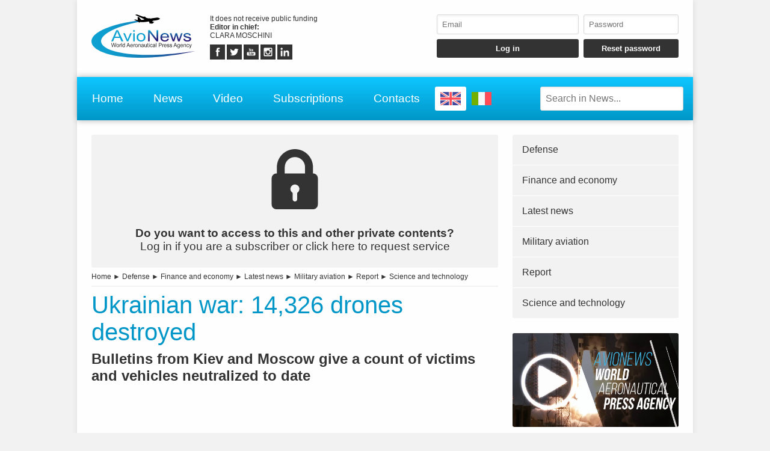

--- FILE ---
content_type: text/html; charset=UTF-8
request_url: https://www.avionews.it/en/item/1254797-ukrainian-war-14-326-drones-destroyed.html
body_size: 6548
content:
<!DOCTYPE html>
<html lang="EN" prefix="og: https://ogp.me/ns/article#">
	<head>
		<script src="https://platform-api.sharethis.com/js/sharethis.js#property=5abcd1a5003b52001341b05b&product=social-ab" async></script>
		<script src="https://platform.twitter.com/widgets.js" charset="utf-8" async></script>
		<meta http-equiv="content-type" content="text/html;charset=UTF-8">
		<meta name="viewport" content="width=device-width, user-scalable=yes, initial-scale=1.0">
		<meta name="HandheldFriendly" content="true">
		<meta name="format-detection" content="telephone=no">
		<meta name="user-type" content="Guest users">
		<meta property="fb:app_id" content="1079456705536420">
		<script src="https://www.google.com/recaptcha/api.js?render=6LcspkcpAAAAANi2Ie2T0OaslaLsJ-dCf0RqvhpU" async></script>
		<meta property="google-recaptcha-public-key" content="6LcspkcpAAAAANi2Ie2T0OaslaLsJ-dCf0RqvhpU">
		<script async src="https://www.googletagmanager.com/gtag/js?id=G-5CJ3Y29W5W"></script>
		<script>window.dataLayer = window.dataLayer || []; function gtag() { dataLayer.push( arguments ); } gtag( 'js', new Date() ); gtag( 'config', 'G-5CJ3Y29W5W' ); gtag( 'config', 'G-5CJ3Y29W5W', { 'dimension1': 'Guest users' } );</script>
		<script src="https://pagead2.googlesyndication.com/pagead/js/adsbygoogle.js" async></script>
		<link type="text/css" rel="stylesheet" href="https://www.avionews.it/layout/css/shared.min.css?v=987ab412a8e249c0f060c725915b51d9">
		<link type="text/css" rel="stylesheet" href="https://www.avionews.it/layout/css/index.min.css?v=802184cc5b38d16f3b4b6c7bf5444fa9">

		<script src="https://cdn.jsdelivr.net/npm/jquery@3.7.1/dist/jquery.min.js" integrity="sha256-/JqT3SQfawRcv/BIHPThkBvs0OEvtFFmqPF/lYI/Cxo=" crossorigin="anonymous"></script>
		<script src="https://www.avionews.it/layout/js/index.min.js?v=5b8ea8cb3d6ac31e7422be9eaa6291f4" defer></script>
		<link rel="alternate" href="https://www.avionews.it/it/item/1254773-guerra-ucraina-14-326-droni-distrutti.html" hreflang="IT" />
		<script type="application/ld+json">{"@context":"https:\/\/schema.org","@type":"NewsArticle","isAccessibleForFree":"True","url":"https:\/\/www.avionews.it\/item\/1254797-ukrainian-war-14-326-drones-destroyed.html","mainEntityOfPage":"https:\/\/www.avionews.it\/item\/1254797-ukrainian-war-14-326-drones-destroyed.html","headline":"Ukrainian war: 14,326 drones destroyed","articleBody":"The Kiev General Staff has published the usual daily bulletin in which it takes stock of the victims and Russian military assets neutralized from 24 February 2022 to today. 308,720 Moscow soldiers would be killed. Meanwhile, according to the United Nations, over 10,000 civilians have been killed by attacks...","datePublished":"2023-11-09T08:35:00+00:00","dateModified":"2023-11-09T16:05:11+00:00","publisher":{"@type":"Organization","name":"AVIONEWS - World Aeronautical Press Agency","logo":"https:\/\/www.avionews.it\/layout\/elements\/logo.svg"},"image":["https:\/\/www.avionews.it\/resources\/originals\/4d684c0ff8f777521779a0e23df4fb2b.jpg","https:\/\/www.avionews.it\/resources\/big\/4d684c0ff8f777521779a0e23df4fb2b.jpg.webp","https:\/\/www.avionews.it\/resources\/small\/4d684c0ff8f777521779a0e23df4fb2b.jpg.webp"],"author":{"@type":"Person","givenName":"Giordano","familyName":"Contu","jobTitle":"Collaboratore","alternateName":"Gic","url":"https:\/\/www.avionews.it\/en\/user\/giordano-contu-84\/","brand":{"@type":"Organization","name":"AVIONEWS - World Aeronautical Press Agency","logo":"https:\/\/www.avionews.it\/layout\/elements\/logo.svg"},"gender":"male"}}</script>
		<script type="application/ld+json">[{"@context":"https:\/\/schema.org","@type":"BreadcrumbList","itemListElement":[{"@type":"ListItem","position":1,"name":"Defense","item":"https:\/\/www.avionews.it\/en\/items\/defense-10\/"},{"@type":"ListItem","position":2,"name":"Ukrainian war: 14,326 drones destroyed"}]},{"@context":"https:\/\/schema.org","@type":"BreadcrumbList","itemListElement":[{"@type":"ListItem","position":1,"name":"Finance and economy","item":"https:\/\/www.avionews.it\/en\/items\/finance-and-economy-13\/"},{"@type":"ListItem","position":2,"name":"Ukrainian war: 14,326 drones destroyed"}]},{"@context":"https:\/\/schema.org","@type":"BreadcrumbList","itemListElement":[{"@type":"ListItem","position":1,"name":"Latest news","item":"https:\/\/www.avionews.it\/en\/items\/latest-news-16\/"},{"@type":"ListItem","position":2,"name":"Ukrainian war: 14,326 drones destroyed"}]},{"@context":"https:\/\/schema.org","@type":"BreadcrumbList","itemListElement":[{"@type":"ListItem","position":1,"name":"Military aviation","item":"https:\/\/www.avionews.it\/en\/items\/military-aviation-17\/"},{"@type":"ListItem","position":2,"name":"Ukrainian war: 14,326 drones destroyed"}]},{"@context":"https:\/\/schema.org","@type":"BreadcrumbList","itemListElement":[{"@type":"ListItem","position":1,"name":"Report","item":"https:\/\/www.avionews.it\/en\/items\/report-24\/"},{"@type":"ListItem","position":2,"name":"Ukrainian war: 14,326 drones destroyed"}]},{"@context":"https:\/\/schema.org","@type":"BreadcrumbList","itemListElement":[{"@type":"ListItem","position":1,"name":"Science and technology","item":"https:\/\/www.avionews.it\/en\/items\/science-and-technology-26\/"},{"@type":"ListItem","position":2,"name":"Ukrainian war: 14,326 drones destroyed"}]}]</script>
		<link rel="canonical" href="https://www.avionews.it/item/1254797-ukrainian-war-14-326-drones-destroyed.html">
		<meta name="twitter:card" content="summary_large_image">
		<meta name="twitter:site" content="@avionews - world aeronautical press agency">
		<meta name="twitter:title" content="Ukrainian war: 14,326 drones destroyed">
		<meta name="twitter:description" content="The Kiev General Staff has published the usual daily bulletin in which it takes stock of the victims and Russian military assets neutralized from 24 February 2022 to today. 308,720 Moscow soldiers would be killed. Meanwhile, according to the United Nations, over 10,000 civilians have been killed by attacks...">
		<meta name="twitter:image" content="https://www.avionews.it/resources/originals/4d684c0ff8f777521779a0e23df4fb2b.jpg">
		<meta property="og:type" content="article">
		<meta property="article:published_time" content="2023-11-09T08:35:00+00:00">
		<meta property="article:modified_time" content="2023-11-09T16:05:11+00:00">
		<meta property="article:section" content="Defense">
		<meta property="article:section" content="Finance and economy">
		<meta property="article:section" content="Latest news">
		<meta property="article:section" content="Military aviation">
		<meta property="article:section" content="Report">
		<meta property="article:section" content="Science and technology">
		<meta property="article:tag" content="Ukrainian war, Putin, Zelensky">
		<meta property="og:site_name" content="AVIONEWS - World Aeronautical Press Agency">
		<meta property="og:title" content="Ukrainian war: 14,326 drones destroyed">
		<meta property="og:description" content="The Kiev General Staff has published the usual daily bulletin in which it takes stock of the victims and Russian military assets neutralized from 24 February 2022 to today. 308,720 Moscow soldiers would be killed. Meanwhile, according to the United Nations, over 10,000 civilians have been killed by attacks...">
		<meta property="og:locale" content="EN">
		<meta property="og:url" content="https://www.avionews.it/item/1254797-ukrainian-war-14-326-drones-destroyed.html">
		<meta property="og:image" content="https://www.avionews.it/resources/originals/4d684c0ff8f777521779a0e23df4fb2b.jpg">
		<meta property="og:image:secure_url" content="https://www.avionews.it/resources/originals/4d684c0ff8f777521779a0e23df4fb2b.jpg">
		<meta property="og:image:width" content="1280">
		<meta property="og:image:height" content="720">
		<meta name="keywords" content="Ukrainian war, Putin, Zelensky">
		<meta name="description" content="The Kiev General Staff has published the usual daily bulletin in which it takes stock of the victims and Russian military assets neutralized from 24 February 2022 to today. 308,720 Moscow soldiers would be killed. Meanwhile, according to the United Nations, over 10,000 civilians have been killed by attacks...">
		<meta name="robots" content="noarchive">
		<meta name="robots" content="max-image-preview:large">
		<title>Ukrainian war: 14,326 drones destroyed</title>
	</head>
	<body
		data-generic-error="Unexpected error. If the problem persists contact support"
		data-connection-error-message="Unexpected error. Check your connection and try again"
	>
		<div id="fb-root"></div>
		<script>(function(d, s, id) {var js, fjs = d.getElementsByTagName(s)[0];if(d.getElementById(id)) return;js = d.createElement(s); js.id = id;js.src = "//connect.facebook.net/it_IT/sdk.js#xfbml=1&version=v2.7";fjs.parentNode.insertBefore(js, fjs);}(document, 'script', 'facebook-jssdk'));</script>
		<header>
			<section>
				<a href="https://www.avionews.it/en/"><img src="https://www.avionews.it/layout/elements/logo.svg" width="300" height="125" alt="AVIONEWS - World Aeronautical Press Agency" title="" id="main-logo" /></a>
				<p class="agency">It does not receive public funding<br /><b>Editor in chief: </b><br />CLARA MOSCHINI</p>
				<article class="socials">
					<a href="https://fb.me/AvionewsWorldAeronauticalPressAgency" target="_blank" rel="noopener"><img src="https://www.avionews.it/layout/elements/socials/facebook.svg" width="150" height="150" alt="Facebook" title="Visit our Facebook page" /></a>
					<a href="https://twitter.com/AVIONEWSEN" target="_blank" rel="noopener"><img src="https://www.avionews.it/layout/elements/socials/twitter.svg" width="150" height="150" alt="Twitter" title="Visit our Twitter page" /></a>
					<a href="https://www.youtube.com/c/AvionewsTv" target="_blank" rel="noopener"><img src="https://www.avionews.it/layout/elements/socials/youtube.svg" width="150" height="150" alt="Youtube" title="Visit our Youtube channel" /></a>
					<a href="https://www.instagram.com/avionews.it/" target="_blank" rel="noopener"><img src="https://www.avionews.it/layout/elements/socials/instagram.svg" width="150" height="150" alt="Instagram" title="Visit our Instagram page" /></a>
					<a href="https://www.linkedin.com/company/avionews" target="_blank" rel="noopener"><img src="https://www.avionews.it/layout/elements/socials/linkedin.svg" width="150" height="150" alt="LinkedIn" title="Visit our LinkedIn page" /></a>
				</article>
			</section>
			<aside>
				<form id="login-form">
					<input type="email" autocomplete="username" class="custom" placeholder="Email" required />
					<input type="password" autocomplete="current-password" class="custom" placeholder="Password" pattern="\S{6,}" required />
					<input type="submit" value="Log in" class="custom" />
					<input type="button" value="Reset password" class="custom" data-href="https://www.avionews.it/en/recovery" />
				</form>
			</aside>
		</header>
		<nav>
			<a href="https://www.avionews.it/en/" accesskey="h">Home</a>
			<a href="https://www.avionews.it/en/items/" accesskey="n">News</a>
			<a href="https://www.avionews.it/en/items/video-32/" accesskey="v">Video</a>
			<a href="https://www.avionews.it/en/subscriptions/" accesskey="s">Subscriptions</a>
			<a href="https://www.avionews.it/en/informations/" accesskey="i">Contacts</a>
			<a href="https://www.avionews.it/en/item/1254797-ukrainian-war-14-326-drones-destroyed.html" class="flag current"><img src="https://www.avionews.it/layout/elements/flags/en.svg" width="229" height="150" alt="English" title="English" /></a>
			<a href="https://www.avionews.it/it/item/1254773-guerra-ucraina-14-326-droni-distrutti.html" class="flag"><img src="https://www.avionews.it/layout/elements/flags/it.svg" width="229" height="150" alt="Italiano" title="Italiano" /></a>
			<input type="search" id="main-search" class="custom" value="" placeholder="Search in News..." data-url="https://www.avionews.it/en/items/" />
			<button id="main-menu">Menu</button>
		</nav>
		<div id="alternative-menu">
			<nav>
				<a href="https://www.avionews.it/en/" accesskey="h">Home</a>
				<a href="https://www.avionews.it/en/items/" accesskey="n">News</a>
				<nav class="categories">
					<a href="https://www.avionews.it/en/items/about-us-31/">About us</a>
					<a href="https://www.avionews.it/en/items/accidents-1/">Accidents</a>
					<a href="https://www.avionews.it/en/items/aerospace-2/">Aerospace</a>
					<a href="https://www.avionews.it/en/items/airlines-3/">Airlines</a>
					<a href="https://www.avionews.it/en/items/airports-4/">Airports</a>
					<a href="https://www.avionews.it/en/items/cargo-5/">Cargo</a>
					<a href="https://www.avionews.it/en/items/civil-aviation-6/">Civil aviation</a>
					<a href="https://www.avionews.it/en/items/civil-defense-7/">Civil defense</a>
					<a href="https://www.avionews.it/en/items/conferences-8/">Conferences</a>
					<a href="https://www.avionews.it/en/items/curiosities-9/">Curiosities</a>
					<a href="https://www.avionews.it/en/items/defense-10/">Defense</a>
					<a href="https://www.avionews.it/en/items/discussions-11/">Discussions</a>
					<a href="https://www.avionews.it/en/items/fair-and-shows-12/">Fair and shows</a>
					<a href="https://www.avionews.it/en/items/finance-and-economy-13/">Finance and economy</a>
					<a href="https://www.avionews.it/en/items/government-acts-21/">Government acts</a>
					<a href="https://www.avionews.it/en/items/helicopters-14/">Helicopters</a>
					<a href="https://www.avionews.it/en/items/industry-15/">Industry</a>
					<a href="https://www.avionews.it/en/items/latest-news-16/">Latest news</a>
					<a href="https://www.avionews.it/en/items/military-aviation-17/">Military aviation</a>
					<a href="https://www.avionews.it/en/items/miscellaneous-18/">Miscellaneous</a>
					<a href="https://www.avionews.it/en/items/museums-19/">Museums</a>
					<a href="https://www.avionews.it/en/items/occurrences-20/">Occurrences</a>
					<a href="https://www.avionews.it/en/items/people-22/">People</a>
					<a href="https://www.avionews.it/en/items/press-release-23/">Press release</a>
					<a href="https://www.avionews.it/en/items/report-24/">Report</a>
					<a href="https://www.avionews.it/en/items/science-and-technology-26/">Science and technology</a>
					<a href="https://www.avionews.it/en/items/security-27/">Security</a>
					<a href="https://www.avionews.it/en/items/sport-aviation-25/">Sport aviation</a>
					<a href="https://www.avionews.it/en/items/tilt-rotors-28/">Tilt-rotors</a>
					<a href="https://www.avionews.it/en/items/uas-drones-29/">UAS-Drones</a>
					<a href="https://www.avionews.it/en/items/video-32/">Video</a>
					<a href="https://www.avionews.it/en/items/weather-forecasts-30/">Weather forecasts</a>
				</nav>
				<a href="https://www.avionews.it/en/subscriptions/" accesskey="s">Subscriptions</a>
				<a href="https://www.avionews.it/en/privacy/">Privacy</a>
				<a href="https://www.avionews.it/en/terms/">Terms of use</a>
			</nav>
		</div>
		<main>
			<article lang="EN" class="item">
				<a href="https://www.avionews.it/en/subscriptions/"><p class="alert"><img src="https://www.avionews.it/layout/elements/reserved.svg" alt="" title="" /><br /><b>Do you want to access to this and other private contents?</b><br />Log in if you are a subscriber or click here to request service</p></a>
				<nav class="directory">
<a href="https://www.avionews.it/en/">Home</a> ► <a href="https://www.avionews.it/en/items/defense-10/">Defense</a> ► <a href="https://www.avionews.it/en/items/finance-and-economy-13/">Finance and economy</a> ► <a href="https://www.avionews.it/en/items/latest-news-16/">Latest news</a> ► <a href="https://www.avionews.it/en/items/military-aviation-17/">Military aviation</a> ► <a href="https://www.avionews.it/en/items/report-24/">Report</a> ► <a href="https://www.avionews.it/en/items/science-and-technology-26/">Science and technology</a>				</nav>
				<h1 class="title">Ukrainian war: 14,326 drones destroyed</h1>
				<h2 class="subtitle">Bulletins from Kiev and Moscow give a count of victims and vehicles neutralized to date</h2>
				<div class="sharethis-inline-share-buttons noprint"></div>
<section class="ad" style="min-height:170px">
<ins class="adsbygoogle" style="display:block; text-align:center;" data-ad-layout="in-article" data-ad-format="fluid" data-ad-client="ca-pub-9466431875841771" data-ad-slot="1218206571"></ins>
<script>(adsbygoogle = window.adsbygoogle || []).push({});</script>
</section>				<picture>
					<a href="https://www.avionews.it/resource/41011-2022-russian-ukrainian-conflict.html"><img src="https://www.avionews.it/resources/big/4d684c0ff8f777521779a0e23df4fb2b.jpg.webp" width="1200" height="675" loading="lazy" alt="" title="2022: Russian-Ukrainian conflict" /></a>
				</picture>
				<div class="details">				<p>The Kiev General Staff has published the usual daily bulletin in which it takes stock of the victims and Russian military assets neutralized from 24 February 2022 to today. 308,720 Moscow soldiers would be killed. Meanwhile, according to the United Nations, over 10,000 civilians have been killed by attacks or mines. These numbers cannot be verified by neutral sources and are the result of propaganda...</p>
</div>
				<div class="clear"></div>
				<div class="signature">
					<b>Gic - 1254797</b><br />
					<time datetime="2023-11-09T08:35:00+00:00">Kiev, Ukraine, 11/09/2023 08:35</time><br />
					AVIONEWS - World Aeronautical Press Agency				</div>
				<fieldset>
					<legend>Similar</legend>
					<section class="big-news">
						<article>
							<a href="https://www.avionews.it/en/item/1267406-france-orders-vsr700-uncrewed-aerial-system.html">
								<picture><img src="https://www.avionews.it/resources/small/806cb17ad17e593cba00a44daeb3ddad.jpg.webp" width="200" height="119" loading="lazy" alt="" title="The VSR700 is a dual use uncrewed aerial system, based on the crewed Cabri G2 from H&eacute;licopt&egrave;res Guimbal" /></picture>
								<h1><span class="category">Civil aviation</span>France orders VSR700 uncrewed aerial system</h1>
								<h2>Six units will be operated from 2028 by the French Navy</h2>
								<time datetime="2026-01-16T16:24:00+00:00"></time>
								<p>The French Armament General Directorate (DGA) has awarded a contract to Airbus Helicopters and Naval Group for the production of six VSR700 uncrewed aerial systems that will be operated from 2028 by the... <span>more</span></p>
							</a>
						</article>
						<article>
							<a href="https://www.avionews.it/en/item/1267398-briefing-set-for-nasa-s-artemis-ii-moon-rocket-roll-to-pad.html">
								<picture><img src="https://www.avionews.it/resources/small/1c6174c840976c2ecd794f157b1f388b.jpg.webp" width="200" height="160" loading="lazy" alt="" title="NASA&rsquo;s SLS (Space Launch System) rocket inside High Bay 3 of the Vehicle Assembly Building as teams await the arrival of Artemis II crewmembers to board their Orion spacecraft on top of the rocket as part of the Artemis II countdown demonstration test, Saturday, Dec. 20, 2025, at NASA&rsquo;s Kennedy Space Center in Florida" /></picture>
								<h1><span class="category">Aerospace</span>Briefing set for NASA&rsquo;s Artemis II Moon Rocket Roll to Pad</h1>
								<h2>The agency is targeting no earlier than 7 am EST, Saturday, Jan. 17</h2>
								<time datetime="2026-01-16T16:03:46+00:00"></time>
								<p>NASA&rsquo;s integrated SLS (Space Launch System) rocket and Orion spacecraft for the Artemis II mission is inching closer to launch.The agency is targeting no earlier than 7 am EST, Saturday, Jan. 17, to b... <span>more</span></p>
							</a>
						</article>
						<article>
							<a href="https://www.avionews.it/en/item/1267397-nasa-s-spacex-crew-11-mission-returned-a-month-earlier.html">
								<picture><img src="https://www.avionews.it/resources/small/8cd67fa47d832136304ea355954f6c9b.webp.webp" width="200" height="123" loading="lazy" alt="" title="Roscosmos cosmonaut Oleg Platonov, left, NASA astronauts Mike Fincke, Zena Cardman, and JAXA (Japan Aerospace Exploration Agency) astronaut Kimiya Yui inside the SpaceX Dragon Endeavour spacecraft onboard the SpaceX recovery ship SHANNON shortly after having landed in the Pacific Ocean off the coast of Long Beach, Calif., Thursday, Jan. 15, 2026. Cardman, Fincke, Yui, Platonov are returning after 167 days in space as part of Expedition 74 aboard the International Space Station" /></picture>
								<h1><span class="category">Aerospace</span>NASA&rsquo;s SpaceX Crew-11 Mission returned a month earlier</h1>
								<h2>Splashed down off California</h2>
								<time datetime="2026-01-16T15:12:00+00:00"></time>
								<p>NASA&rsquo;s SpaceX Crew-11 mission safely splashed down early Thursday morning in the Pacific Ocean off the coast of San Diego, concluding a more than five-month mission aboard the International Space Station (... <span>more</span></p>
							</a>
						</article>
					</section>
				</fieldset>
				<div class="sharethis-inline-share-buttons noprint"></div>
			</article>
			<aside>
				<nav>
<a href="https://www.avionews.it/en/items/defense-10/">Defense</a><a href="https://www.avionews.it/en/items/finance-and-economy-13/">Finance and economy</a><a href="https://www.avionews.it/en/items/latest-news-16/">Latest news</a><a href="https://www.avionews.it/en/items/military-aviation-17/">Military aviation</a><a href="https://www.avionews.it/en/items/report-24/">Report</a><a href="https://www.avionews.it/en/items/science-and-technology-26/">Science and technology</a>				</nav>
			<section class="ad">
				<a href="https://www.youtube.com/watch?v=EDyL895DrjM" data-video="https://www.youtube.com/embed/EDyL895DrjM?rel=0&amp;showinfo=0"><img src="https://www.avionews.it/layout/elements/promo-it.jpg" width="1000" height="563" loading="lazy" alt="Presentazione AVIONEWS" title="Guarda la video presentazione dell'agenzia di stampa AVIONEWS"></a>
			</section>
				<section class="videos">
					<h1>Last videos</h1>
					<nav>
					<a href="https://www.avionews.it/en/item/1266059-avionews-interviews-aj-abedin-of-alc.html"><img src="https://www.avionews.it/resources/small/cf900ccb0960f7ecdeb1b4f3a869eb12.jpg.webp" width="200" height="113" loading="lazy" alt="" /><b>AVIONEWS interviews Aj Abedin of Alc</b>AVIONEWS interviewed Aj Abedin, senior vice president of marketing and commercial affairs at Air Lease Corporation. The leasing company recently signed an agreement with Aeroitalia for five new Boeing...</a>
					<a href="https://www.avionews.it/en/item/1266053-aeroitalia-2-avionews-interviews-gaetano-intrieri.html"><img src="https://www.avionews.it/resources/small/c92406707dfad9c9c28305aee9b64c47.jpg.webp" width="200" height="109" loading="lazy" alt="" /><b>Aeroitalia (2): AVIONEWS interviews Gaetano Intrieri</b>Aeroitalia is experiencing a significant expansion: it has announced the signing of an agreement for the leasing of five next-generation B-737/8 aircraft (see AVIONEWS). To learn more about it, AVIONEWS...</a>
					</nav>
					<nav class="controls">
					<a href="https://www.avionews.it/en/items/video-32/">Watch previous videos</a>
					</nav>
				</section>
<section class="ad">
<ins class="adsbygoogle" style="display:block" data-ad-client="ca-pub-9466431875841771" data-ad-slot="4463068438" data-ad-format="auto" data-full-width-responsive="true"></ins>
<script>(adsbygoogle = window.adsbygoogle || []).push({});</script>
</section>			</aside>
		</main>
		<footer data-script-execution-time="0">
			<section>
				<article class="agency">
					<h1>Press Agency</h1>
					<p><b>Agency: </b>AVIONEWS - World Aeronautical Press Agency&nbsp;&nbsp;&nbsp;&nbsp;&nbsp;<b>Editor in chief: </b>CLARA MOSCHINI&nbsp;&nbsp;&nbsp;&nbsp;&nbsp;<b>Publishing house: </b>Urbevideo S.r.l.s.&nbsp;&nbsp;&nbsp;&nbsp;&nbsp;<b>VAT: </b>14726991004&nbsp;&nbsp;&nbsp;&nbsp;&nbsp;<b>© 2026: </b>AVIONEWS - World Aeronautical Press Agency<br />Press agency registered to Rome Court Press Register with number 46 and to Communication Operators Register with number 7722<br /><br /><a href="http://www.urbevideo.com/" target="_blank" rel="noopener"><img src="https://www.avionews.it/layout/elements/urbevideo.svg" alt="Urbevideo" title="" style="height:1em;vertical-align:middle;" /></a><a href="http://www.resiel.com/" target="_blank" rel="noopener"><img src="https://www.avionews.it/layout/elements/resiel.svg" alt="Resiel" title="" style="height:1em;vertical-align:middle;" /></a><a href="https://www.avionews.it/subscriptions/">Subscriptions</a><a href="https://www.avionews.it/informations/">Contacts</a><a href="https://www.avionews.it/privacy/">Privacy</a><a href="https://www.avionews.it/terms/">Terms of use</a></p>
				</article>
				<article class="languages">
					<h1>Language</h1>
					<a href="https://www.avionews.it/en/item/1254797-ukrainian-war-14-326-drones-destroyed.html/" rel="alternate" hreflang="EN" title="English" class="current">EN</a>
					<a href="https://www.avionews.it/it/item/1254773-guerra-ucraina-14-326-droni-distrutti.html/" rel="alternate" hreflang="IT" title="Italiano">IT</a>
				</article>
				<article class="socials">
					<h1>Follow Us</h1>
					<a href="https://fb.me/AvionewsWorldAeronauticalPressAgency" target="_blank" rel="noopener"><img src="https://www.avionews.it/layout/elements/socials/facebook.svg" loading="lazy" alt="Facebook" title="Visit our Facebook page" /></a>
					<a href="https://twitter.com/AVIONEWSEN" target="_blank" rel="noopener"><img src="https://www.avionews.it/layout/elements/socials/twitter.svg" loading="lazy" alt="Twitter" title="Visit our Twitter page" /></a>
					<a href="https://www.youtube.com/c/AvionewsTv" target="_blank" rel="noopener"><img src="https://www.avionews.it/layout/elements/socials/youtube.svg" loading="lazy" alt="Youtube" title="Visit our Youtube channel" /></a>
					<a href="https://www.instagram.com/avionews.it/" target="_blank" rel="noopener"><img src="https://www.avionews.it/layout/elements/socials/instagram.svg" loading="lazy" alt="Instagram" title="Visit our Instagram page" /></a>
					<a href="https://www.linkedin.com/company/avionews" target="_blank" rel="noopener"><img src="https://www.avionews.it/layout/elements/socials/linkedin.svg" loading="lazy" alt="LinkedIn" title="Visit our LinkedIn page" /></a>
				</article>
			</section>
		</footer>
		<div id="videoplayer"></div>
	<script defer src="https://static.cloudflareinsights.com/beacon.min.js/vcd15cbe7772f49c399c6a5babf22c1241717689176015" integrity="sha512-ZpsOmlRQV6y907TI0dKBHq9Md29nnaEIPlkf84rnaERnq6zvWvPUqr2ft8M1aS28oN72PdrCzSjY4U6VaAw1EQ==" data-cf-beacon='{"version":"2024.11.0","token":"6624f4e6501742888dc3f3aedffc59b8","r":1,"server_timing":{"name":{"cfCacheStatus":true,"cfEdge":true,"cfExtPri":true,"cfL4":true,"cfOrigin":true,"cfSpeedBrain":true},"location_startswith":null}}' crossorigin="anonymous"></script>
</body>
</html>

--- FILE ---
content_type: text/html; charset=utf-8
request_url: https://www.google.com/recaptcha/api2/anchor?ar=1&k=6LcspkcpAAAAANi2Ie2T0OaslaLsJ-dCf0RqvhpU&co=aHR0cHM6Ly93d3cuYXZpb25ld3MuaXQ6NDQz&hl=en&v=PoyoqOPhxBO7pBk68S4YbpHZ&size=invisible&anchor-ms=20000&execute-ms=30000&cb=2iypqkou8cod
body_size: 48690
content:
<!DOCTYPE HTML><html dir="ltr" lang="en"><head><meta http-equiv="Content-Type" content="text/html; charset=UTF-8">
<meta http-equiv="X-UA-Compatible" content="IE=edge">
<title>reCAPTCHA</title>
<style type="text/css">
/* cyrillic-ext */
@font-face {
  font-family: 'Roboto';
  font-style: normal;
  font-weight: 400;
  font-stretch: 100%;
  src: url(//fonts.gstatic.com/s/roboto/v48/KFO7CnqEu92Fr1ME7kSn66aGLdTylUAMa3GUBHMdazTgWw.woff2) format('woff2');
  unicode-range: U+0460-052F, U+1C80-1C8A, U+20B4, U+2DE0-2DFF, U+A640-A69F, U+FE2E-FE2F;
}
/* cyrillic */
@font-face {
  font-family: 'Roboto';
  font-style: normal;
  font-weight: 400;
  font-stretch: 100%;
  src: url(//fonts.gstatic.com/s/roboto/v48/KFO7CnqEu92Fr1ME7kSn66aGLdTylUAMa3iUBHMdazTgWw.woff2) format('woff2');
  unicode-range: U+0301, U+0400-045F, U+0490-0491, U+04B0-04B1, U+2116;
}
/* greek-ext */
@font-face {
  font-family: 'Roboto';
  font-style: normal;
  font-weight: 400;
  font-stretch: 100%;
  src: url(//fonts.gstatic.com/s/roboto/v48/KFO7CnqEu92Fr1ME7kSn66aGLdTylUAMa3CUBHMdazTgWw.woff2) format('woff2');
  unicode-range: U+1F00-1FFF;
}
/* greek */
@font-face {
  font-family: 'Roboto';
  font-style: normal;
  font-weight: 400;
  font-stretch: 100%;
  src: url(//fonts.gstatic.com/s/roboto/v48/KFO7CnqEu92Fr1ME7kSn66aGLdTylUAMa3-UBHMdazTgWw.woff2) format('woff2');
  unicode-range: U+0370-0377, U+037A-037F, U+0384-038A, U+038C, U+038E-03A1, U+03A3-03FF;
}
/* math */
@font-face {
  font-family: 'Roboto';
  font-style: normal;
  font-weight: 400;
  font-stretch: 100%;
  src: url(//fonts.gstatic.com/s/roboto/v48/KFO7CnqEu92Fr1ME7kSn66aGLdTylUAMawCUBHMdazTgWw.woff2) format('woff2');
  unicode-range: U+0302-0303, U+0305, U+0307-0308, U+0310, U+0312, U+0315, U+031A, U+0326-0327, U+032C, U+032F-0330, U+0332-0333, U+0338, U+033A, U+0346, U+034D, U+0391-03A1, U+03A3-03A9, U+03B1-03C9, U+03D1, U+03D5-03D6, U+03F0-03F1, U+03F4-03F5, U+2016-2017, U+2034-2038, U+203C, U+2040, U+2043, U+2047, U+2050, U+2057, U+205F, U+2070-2071, U+2074-208E, U+2090-209C, U+20D0-20DC, U+20E1, U+20E5-20EF, U+2100-2112, U+2114-2115, U+2117-2121, U+2123-214F, U+2190, U+2192, U+2194-21AE, U+21B0-21E5, U+21F1-21F2, U+21F4-2211, U+2213-2214, U+2216-22FF, U+2308-230B, U+2310, U+2319, U+231C-2321, U+2336-237A, U+237C, U+2395, U+239B-23B7, U+23D0, U+23DC-23E1, U+2474-2475, U+25AF, U+25B3, U+25B7, U+25BD, U+25C1, U+25CA, U+25CC, U+25FB, U+266D-266F, U+27C0-27FF, U+2900-2AFF, U+2B0E-2B11, U+2B30-2B4C, U+2BFE, U+3030, U+FF5B, U+FF5D, U+1D400-1D7FF, U+1EE00-1EEFF;
}
/* symbols */
@font-face {
  font-family: 'Roboto';
  font-style: normal;
  font-weight: 400;
  font-stretch: 100%;
  src: url(//fonts.gstatic.com/s/roboto/v48/KFO7CnqEu92Fr1ME7kSn66aGLdTylUAMaxKUBHMdazTgWw.woff2) format('woff2');
  unicode-range: U+0001-000C, U+000E-001F, U+007F-009F, U+20DD-20E0, U+20E2-20E4, U+2150-218F, U+2190, U+2192, U+2194-2199, U+21AF, U+21E6-21F0, U+21F3, U+2218-2219, U+2299, U+22C4-22C6, U+2300-243F, U+2440-244A, U+2460-24FF, U+25A0-27BF, U+2800-28FF, U+2921-2922, U+2981, U+29BF, U+29EB, U+2B00-2BFF, U+4DC0-4DFF, U+FFF9-FFFB, U+10140-1018E, U+10190-1019C, U+101A0, U+101D0-101FD, U+102E0-102FB, U+10E60-10E7E, U+1D2C0-1D2D3, U+1D2E0-1D37F, U+1F000-1F0FF, U+1F100-1F1AD, U+1F1E6-1F1FF, U+1F30D-1F30F, U+1F315, U+1F31C, U+1F31E, U+1F320-1F32C, U+1F336, U+1F378, U+1F37D, U+1F382, U+1F393-1F39F, U+1F3A7-1F3A8, U+1F3AC-1F3AF, U+1F3C2, U+1F3C4-1F3C6, U+1F3CA-1F3CE, U+1F3D4-1F3E0, U+1F3ED, U+1F3F1-1F3F3, U+1F3F5-1F3F7, U+1F408, U+1F415, U+1F41F, U+1F426, U+1F43F, U+1F441-1F442, U+1F444, U+1F446-1F449, U+1F44C-1F44E, U+1F453, U+1F46A, U+1F47D, U+1F4A3, U+1F4B0, U+1F4B3, U+1F4B9, U+1F4BB, U+1F4BF, U+1F4C8-1F4CB, U+1F4D6, U+1F4DA, U+1F4DF, U+1F4E3-1F4E6, U+1F4EA-1F4ED, U+1F4F7, U+1F4F9-1F4FB, U+1F4FD-1F4FE, U+1F503, U+1F507-1F50B, U+1F50D, U+1F512-1F513, U+1F53E-1F54A, U+1F54F-1F5FA, U+1F610, U+1F650-1F67F, U+1F687, U+1F68D, U+1F691, U+1F694, U+1F698, U+1F6AD, U+1F6B2, U+1F6B9-1F6BA, U+1F6BC, U+1F6C6-1F6CF, U+1F6D3-1F6D7, U+1F6E0-1F6EA, U+1F6F0-1F6F3, U+1F6F7-1F6FC, U+1F700-1F7FF, U+1F800-1F80B, U+1F810-1F847, U+1F850-1F859, U+1F860-1F887, U+1F890-1F8AD, U+1F8B0-1F8BB, U+1F8C0-1F8C1, U+1F900-1F90B, U+1F93B, U+1F946, U+1F984, U+1F996, U+1F9E9, U+1FA00-1FA6F, U+1FA70-1FA7C, U+1FA80-1FA89, U+1FA8F-1FAC6, U+1FACE-1FADC, U+1FADF-1FAE9, U+1FAF0-1FAF8, U+1FB00-1FBFF;
}
/* vietnamese */
@font-face {
  font-family: 'Roboto';
  font-style: normal;
  font-weight: 400;
  font-stretch: 100%;
  src: url(//fonts.gstatic.com/s/roboto/v48/KFO7CnqEu92Fr1ME7kSn66aGLdTylUAMa3OUBHMdazTgWw.woff2) format('woff2');
  unicode-range: U+0102-0103, U+0110-0111, U+0128-0129, U+0168-0169, U+01A0-01A1, U+01AF-01B0, U+0300-0301, U+0303-0304, U+0308-0309, U+0323, U+0329, U+1EA0-1EF9, U+20AB;
}
/* latin-ext */
@font-face {
  font-family: 'Roboto';
  font-style: normal;
  font-weight: 400;
  font-stretch: 100%;
  src: url(//fonts.gstatic.com/s/roboto/v48/KFO7CnqEu92Fr1ME7kSn66aGLdTylUAMa3KUBHMdazTgWw.woff2) format('woff2');
  unicode-range: U+0100-02BA, U+02BD-02C5, U+02C7-02CC, U+02CE-02D7, U+02DD-02FF, U+0304, U+0308, U+0329, U+1D00-1DBF, U+1E00-1E9F, U+1EF2-1EFF, U+2020, U+20A0-20AB, U+20AD-20C0, U+2113, U+2C60-2C7F, U+A720-A7FF;
}
/* latin */
@font-face {
  font-family: 'Roboto';
  font-style: normal;
  font-weight: 400;
  font-stretch: 100%;
  src: url(//fonts.gstatic.com/s/roboto/v48/KFO7CnqEu92Fr1ME7kSn66aGLdTylUAMa3yUBHMdazQ.woff2) format('woff2');
  unicode-range: U+0000-00FF, U+0131, U+0152-0153, U+02BB-02BC, U+02C6, U+02DA, U+02DC, U+0304, U+0308, U+0329, U+2000-206F, U+20AC, U+2122, U+2191, U+2193, U+2212, U+2215, U+FEFF, U+FFFD;
}
/* cyrillic-ext */
@font-face {
  font-family: 'Roboto';
  font-style: normal;
  font-weight: 500;
  font-stretch: 100%;
  src: url(//fonts.gstatic.com/s/roboto/v48/KFO7CnqEu92Fr1ME7kSn66aGLdTylUAMa3GUBHMdazTgWw.woff2) format('woff2');
  unicode-range: U+0460-052F, U+1C80-1C8A, U+20B4, U+2DE0-2DFF, U+A640-A69F, U+FE2E-FE2F;
}
/* cyrillic */
@font-face {
  font-family: 'Roboto';
  font-style: normal;
  font-weight: 500;
  font-stretch: 100%;
  src: url(//fonts.gstatic.com/s/roboto/v48/KFO7CnqEu92Fr1ME7kSn66aGLdTylUAMa3iUBHMdazTgWw.woff2) format('woff2');
  unicode-range: U+0301, U+0400-045F, U+0490-0491, U+04B0-04B1, U+2116;
}
/* greek-ext */
@font-face {
  font-family: 'Roboto';
  font-style: normal;
  font-weight: 500;
  font-stretch: 100%;
  src: url(//fonts.gstatic.com/s/roboto/v48/KFO7CnqEu92Fr1ME7kSn66aGLdTylUAMa3CUBHMdazTgWw.woff2) format('woff2');
  unicode-range: U+1F00-1FFF;
}
/* greek */
@font-face {
  font-family: 'Roboto';
  font-style: normal;
  font-weight: 500;
  font-stretch: 100%;
  src: url(//fonts.gstatic.com/s/roboto/v48/KFO7CnqEu92Fr1ME7kSn66aGLdTylUAMa3-UBHMdazTgWw.woff2) format('woff2');
  unicode-range: U+0370-0377, U+037A-037F, U+0384-038A, U+038C, U+038E-03A1, U+03A3-03FF;
}
/* math */
@font-face {
  font-family: 'Roboto';
  font-style: normal;
  font-weight: 500;
  font-stretch: 100%;
  src: url(//fonts.gstatic.com/s/roboto/v48/KFO7CnqEu92Fr1ME7kSn66aGLdTylUAMawCUBHMdazTgWw.woff2) format('woff2');
  unicode-range: U+0302-0303, U+0305, U+0307-0308, U+0310, U+0312, U+0315, U+031A, U+0326-0327, U+032C, U+032F-0330, U+0332-0333, U+0338, U+033A, U+0346, U+034D, U+0391-03A1, U+03A3-03A9, U+03B1-03C9, U+03D1, U+03D5-03D6, U+03F0-03F1, U+03F4-03F5, U+2016-2017, U+2034-2038, U+203C, U+2040, U+2043, U+2047, U+2050, U+2057, U+205F, U+2070-2071, U+2074-208E, U+2090-209C, U+20D0-20DC, U+20E1, U+20E5-20EF, U+2100-2112, U+2114-2115, U+2117-2121, U+2123-214F, U+2190, U+2192, U+2194-21AE, U+21B0-21E5, U+21F1-21F2, U+21F4-2211, U+2213-2214, U+2216-22FF, U+2308-230B, U+2310, U+2319, U+231C-2321, U+2336-237A, U+237C, U+2395, U+239B-23B7, U+23D0, U+23DC-23E1, U+2474-2475, U+25AF, U+25B3, U+25B7, U+25BD, U+25C1, U+25CA, U+25CC, U+25FB, U+266D-266F, U+27C0-27FF, U+2900-2AFF, U+2B0E-2B11, U+2B30-2B4C, U+2BFE, U+3030, U+FF5B, U+FF5D, U+1D400-1D7FF, U+1EE00-1EEFF;
}
/* symbols */
@font-face {
  font-family: 'Roboto';
  font-style: normal;
  font-weight: 500;
  font-stretch: 100%;
  src: url(//fonts.gstatic.com/s/roboto/v48/KFO7CnqEu92Fr1ME7kSn66aGLdTylUAMaxKUBHMdazTgWw.woff2) format('woff2');
  unicode-range: U+0001-000C, U+000E-001F, U+007F-009F, U+20DD-20E0, U+20E2-20E4, U+2150-218F, U+2190, U+2192, U+2194-2199, U+21AF, U+21E6-21F0, U+21F3, U+2218-2219, U+2299, U+22C4-22C6, U+2300-243F, U+2440-244A, U+2460-24FF, U+25A0-27BF, U+2800-28FF, U+2921-2922, U+2981, U+29BF, U+29EB, U+2B00-2BFF, U+4DC0-4DFF, U+FFF9-FFFB, U+10140-1018E, U+10190-1019C, U+101A0, U+101D0-101FD, U+102E0-102FB, U+10E60-10E7E, U+1D2C0-1D2D3, U+1D2E0-1D37F, U+1F000-1F0FF, U+1F100-1F1AD, U+1F1E6-1F1FF, U+1F30D-1F30F, U+1F315, U+1F31C, U+1F31E, U+1F320-1F32C, U+1F336, U+1F378, U+1F37D, U+1F382, U+1F393-1F39F, U+1F3A7-1F3A8, U+1F3AC-1F3AF, U+1F3C2, U+1F3C4-1F3C6, U+1F3CA-1F3CE, U+1F3D4-1F3E0, U+1F3ED, U+1F3F1-1F3F3, U+1F3F5-1F3F7, U+1F408, U+1F415, U+1F41F, U+1F426, U+1F43F, U+1F441-1F442, U+1F444, U+1F446-1F449, U+1F44C-1F44E, U+1F453, U+1F46A, U+1F47D, U+1F4A3, U+1F4B0, U+1F4B3, U+1F4B9, U+1F4BB, U+1F4BF, U+1F4C8-1F4CB, U+1F4D6, U+1F4DA, U+1F4DF, U+1F4E3-1F4E6, U+1F4EA-1F4ED, U+1F4F7, U+1F4F9-1F4FB, U+1F4FD-1F4FE, U+1F503, U+1F507-1F50B, U+1F50D, U+1F512-1F513, U+1F53E-1F54A, U+1F54F-1F5FA, U+1F610, U+1F650-1F67F, U+1F687, U+1F68D, U+1F691, U+1F694, U+1F698, U+1F6AD, U+1F6B2, U+1F6B9-1F6BA, U+1F6BC, U+1F6C6-1F6CF, U+1F6D3-1F6D7, U+1F6E0-1F6EA, U+1F6F0-1F6F3, U+1F6F7-1F6FC, U+1F700-1F7FF, U+1F800-1F80B, U+1F810-1F847, U+1F850-1F859, U+1F860-1F887, U+1F890-1F8AD, U+1F8B0-1F8BB, U+1F8C0-1F8C1, U+1F900-1F90B, U+1F93B, U+1F946, U+1F984, U+1F996, U+1F9E9, U+1FA00-1FA6F, U+1FA70-1FA7C, U+1FA80-1FA89, U+1FA8F-1FAC6, U+1FACE-1FADC, U+1FADF-1FAE9, U+1FAF0-1FAF8, U+1FB00-1FBFF;
}
/* vietnamese */
@font-face {
  font-family: 'Roboto';
  font-style: normal;
  font-weight: 500;
  font-stretch: 100%;
  src: url(//fonts.gstatic.com/s/roboto/v48/KFO7CnqEu92Fr1ME7kSn66aGLdTylUAMa3OUBHMdazTgWw.woff2) format('woff2');
  unicode-range: U+0102-0103, U+0110-0111, U+0128-0129, U+0168-0169, U+01A0-01A1, U+01AF-01B0, U+0300-0301, U+0303-0304, U+0308-0309, U+0323, U+0329, U+1EA0-1EF9, U+20AB;
}
/* latin-ext */
@font-face {
  font-family: 'Roboto';
  font-style: normal;
  font-weight: 500;
  font-stretch: 100%;
  src: url(//fonts.gstatic.com/s/roboto/v48/KFO7CnqEu92Fr1ME7kSn66aGLdTylUAMa3KUBHMdazTgWw.woff2) format('woff2');
  unicode-range: U+0100-02BA, U+02BD-02C5, U+02C7-02CC, U+02CE-02D7, U+02DD-02FF, U+0304, U+0308, U+0329, U+1D00-1DBF, U+1E00-1E9F, U+1EF2-1EFF, U+2020, U+20A0-20AB, U+20AD-20C0, U+2113, U+2C60-2C7F, U+A720-A7FF;
}
/* latin */
@font-face {
  font-family: 'Roboto';
  font-style: normal;
  font-weight: 500;
  font-stretch: 100%;
  src: url(//fonts.gstatic.com/s/roboto/v48/KFO7CnqEu92Fr1ME7kSn66aGLdTylUAMa3yUBHMdazQ.woff2) format('woff2');
  unicode-range: U+0000-00FF, U+0131, U+0152-0153, U+02BB-02BC, U+02C6, U+02DA, U+02DC, U+0304, U+0308, U+0329, U+2000-206F, U+20AC, U+2122, U+2191, U+2193, U+2212, U+2215, U+FEFF, U+FFFD;
}
/* cyrillic-ext */
@font-face {
  font-family: 'Roboto';
  font-style: normal;
  font-weight: 900;
  font-stretch: 100%;
  src: url(//fonts.gstatic.com/s/roboto/v48/KFO7CnqEu92Fr1ME7kSn66aGLdTylUAMa3GUBHMdazTgWw.woff2) format('woff2');
  unicode-range: U+0460-052F, U+1C80-1C8A, U+20B4, U+2DE0-2DFF, U+A640-A69F, U+FE2E-FE2F;
}
/* cyrillic */
@font-face {
  font-family: 'Roboto';
  font-style: normal;
  font-weight: 900;
  font-stretch: 100%;
  src: url(//fonts.gstatic.com/s/roboto/v48/KFO7CnqEu92Fr1ME7kSn66aGLdTylUAMa3iUBHMdazTgWw.woff2) format('woff2');
  unicode-range: U+0301, U+0400-045F, U+0490-0491, U+04B0-04B1, U+2116;
}
/* greek-ext */
@font-face {
  font-family: 'Roboto';
  font-style: normal;
  font-weight: 900;
  font-stretch: 100%;
  src: url(//fonts.gstatic.com/s/roboto/v48/KFO7CnqEu92Fr1ME7kSn66aGLdTylUAMa3CUBHMdazTgWw.woff2) format('woff2');
  unicode-range: U+1F00-1FFF;
}
/* greek */
@font-face {
  font-family: 'Roboto';
  font-style: normal;
  font-weight: 900;
  font-stretch: 100%;
  src: url(//fonts.gstatic.com/s/roboto/v48/KFO7CnqEu92Fr1ME7kSn66aGLdTylUAMa3-UBHMdazTgWw.woff2) format('woff2');
  unicode-range: U+0370-0377, U+037A-037F, U+0384-038A, U+038C, U+038E-03A1, U+03A3-03FF;
}
/* math */
@font-face {
  font-family: 'Roboto';
  font-style: normal;
  font-weight: 900;
  font-stretch: 100%;
  src: url(//fonts.gstatic.com/s/roboto/v48/KFO7CnqEu92Fr1ME7kSn66aGLdTylUAMawCUBHMdazTgWw.woff2) format('woff2');
  unicode-range: U+0302-0303, U+0305, U+0307-0308, U+0310, U+0312, U+0315, U+031A, U+0326-0327, U+032C, U+032F-0330, U+0332-0333, U+0338, U+033A, U+0346, U+034D, U+0391-03A1, U+03A3-03A9, U+03B1-03C9, U+03D1, U+03D5-03D6, U+03F0-03F1, U+03F4-03F5, U+2016-2017, U+2034-2038, U+203C, U+2040, U+2043, U+2047, U+2050, U+2057, U+205F, U+2070-2071, U+2074-208E, U+2090-209C, U+20D0-20DC, U+20E1, U+20E5-20EF, U+2100-2112, U+2114-2115, U+2117-2121, U+2123-214F, U+2190, U+2192, U+2194-21AE, U+21B0-21E5, U+21F1-21F2, U+21F4-2211, U+2213-2214, U+2216-22FF, U+2308-230B, U+2310, U+2319, U+231C-2321, U+2336-237A, U+237C, U+2395, U+239B-23B7, U+23D0, U+23DC-23E1, U+2474-2475, U+25AF, U+25B3, U+25B7, U+25BD, U+25C1, U+25CA, U+25CC, U+25FB, U+266D-266F, U+27C0-27FF, U+2900-2AFF, U+2B0E-2B11, U+2B30-2B4C, U+2BFE, U+3030, U+FF5B, U+FF5D, U+1D400-1D7FF, U+1EE00-1EEFF;
}
/* symbols */
@font-face {
  font-family: 'Roboto';
  font-style: normal;
  font-weight: 900;
  font-stretch: 100%;
  src: url(//fonts.gstatic.com/s/roboto/v48/KFO7CnqEu92Fr1ME7kSn66aGLdTylUAMaxKUBHMdazTgWw.woff2) format('woff2');
  unicode-range: U+0001-000C, U+000E-001F, U+007F-009F, U+20DD-20E0, U+20E2-20E4, U+2150-218F, U+2190, U+2192, U+2194-2199, U+21AF, U+21E6-21F0, U+21F3, U+2218-2219, U+2299, U+22C4-22C6, U+2300-243F, U+2440-244A, U+2460-24FF, U+25A0-27BF, U+2800-28FF, U+2921-2922, U+2981, U+29BF, U+29EB, U+2B00-2BFF, U+4DC0-4DFF, U+FFF9-FFFB, U+10140-1018E, U+10190-1019C, U+101A0, U+101D0-101FD, U+102E0-102FB, U+10E60-10E7E, U+1D2C0-1D2D3, U+1D2E0-1D37F, U+1F000-1F0FF, U+1F100-1F1AD, U+1F1E6-1F1FF, U+1F30D-1F30F, U+1F315, U+1F31C, U+1F31E, U+1F320-1F32C, U+1F336, U+1F378, U+1F37D, U+1F382, U+1F393-1F39F, U+1F3A7-1F3A8, U+1F3AC-1F3AF, U+1F3C2, U+1F3C4-1F3C6, U+1F3CA-1F3CE, U+1F3D4-1F3E0, U+1F3ED, U+1F3F1-1F3F3, U+1F3F5-1F3F7, U+1F408, U+1F415, U+1F41F, U+1F426, U+1F43F, U+1F441-1F442, U+1F444, U+1F446-1F449, U+1F44C-1F44E, U+1F453, U+1F46A, U+1F47D, U+1F4A3, U+1F4B0, U+1F4B3, U+1F4B9, U+1F4BB, U+1F4BF, U+1F4C8-1F4CB, U+1F4D6, U+1F4DA, U+1F4DF, U+1F4E3-1F4E6, U+1F4EA-1F4ED, U+1F4F7, U+1F4F9-1F4FB, U+1F4FD-1F4FE, U+1F503, U+1F507-1F50B, U+1F50D, U+1F512-1F513, U+1F53E-1F54A, U+1F54F-1F5FA, U+1F610, U+1F650-1F67F, U+1F687, U+1F68D, U+1F691, U+1F694, U+1F698, U+1F6AD, U+1F6B2, U+1F6B9-1F6BA, U+1F6BC, U+1F6C6-1F6CF, U+1F6D3-1F6D7, U+1F6E0-1F6EA, U+1F6F0-1F6F3, U+1F6F7-1F6FC, U+1F700-1F7FF, U+1F800-1F80B, U+1F810-1F847, U+1F850-1F859, U+1F860-1F887, U+1F890-1F8AD, U+1F8B0-1F8BB, U+1F8C0-1F8C1, U+1F900-1F90B, U+1F93B, U+1F946, U+1F984, U+1F996, U+1F9E9, U+1FA00-1FA6F, U+1FA70-1FA7C, U+1FA80-1FA89, U+1FA8F-1FAC6, U+1FACE-1FADC, U+1FADF-1FAE9, U+1FAF0-1FAF8, U+1FB00-1FBFF;
}
/* vietnamese */
@font-face {
  font-family: 'Roboto';
  font-style: normal;
  font-weight: 900;
  font-stretch: 100%;
  src: url(//fonts.gstatic.com/s/roboto/v48/KFO7CnqEu92Fr1ME7kSn66aGLdTylUAMa3OUBHMdazTgWw.woff2) format('woff2');
  unicode-range: U+0102-0103, U+0110-0111, U+0128-0129, U+0168-0169, U+01A0-01A1, U+01AF-01B0, U+0300-0301, U+0303-0304, U+0308-0309, U+0323, U+0329, U+1EA0-1EF9, U+20AB;
}
/* latin-ext */
@font-face {
  font-family: 'Roboto';
  font-style: normal;
  font-weight: 900;
  font-stretch: 100%;
  src: url(//fonts.gstatic.com/s/roboto/v48/KFO7CnqEu92Fr1ME7kSn66aGLdTylUAMa3KUBHMdazTgWw.woff2) format('woff2');
  unicode-range: U+0100-02BA, U+02BD-02C5, U+02C7-02CC, U+02CE-02D7, U+02DD-02FF, U+0304, U+0308, U+0329, U+1D00-1DBF, U+1E00-1E9F, U+1EF2-1EFF, U+2020, U+20A0-20AB, U+20AD-20C0, U+2113, U+2C60-2C7F, U+A720-A7FF;
}
/* latin */
@font-face {
  font-family: 'Roboto';
  font-style: normal;
  font-weight: 900;
  font-stretch: 100%;
  src: url(//fonts.gstatic.com/s/roboto/v48/KFO7CnqEu92Fr1ME7kSn66aGLdTylUAMa3yUBHMdazQ.woff2) format('woff2');
  unicode-range: U+0000-00FF, U+0131, U+0152-0153, U+02BB-02BC, U+02C6, U+02DA, U+02DC, U+0304, U+0308, U+0329, U+2000-206F, U+20AC, U+2122, U+2191, U+2193, U+2212, U+2215, U+FEFF, U+FFFD;
}

</style>
<link rel="stylesheet" type="text/css" href="https://www.gstatic.com/recaptcha/releases/PoyoqOPhxBO7pBk68S4YbpHZ/styles__ltr.css">
<script nonce="tcwmoAJ6OWTJh_g6gPHXUw" type="text/javascript">window['__recaptcha_api'] = 'https://www.google.com/recaptcha/api2/';</script>
<script type="text/javascript" src="https://www.gstatic.com/recaptcha/releases/PoyoqOPhxBO7pBk68S4YbpHZ/recaptcha__en.js" nonce="tcwmoAJ6OWTJh_g6gPHXUw">
      
    </script></head>
<body><div id="rc-anchor-alert" class="rc-anchor-alert"></div>
<input type="hidden" id="recaptcha-token" value="[base64]">
<script type="text/javascript" nonce="tcwmoAJ6OWTJh_g6gPHXUw">
      recaptcha.anchor.Main.init("[\x22ainput\x22,[\x22bgdata\x22,\x22\x22,\[base64]/[base64]/[base64]/KE4oMTI0LHYsdi5HKSxMWihsLHYpKTpOKDEyNCx2LGwpLFYpLHYpLFQpKSxGKDE3MSx2KX0scjc9ZnVuY3Rpb24obCl7cmV0dXJuIGx9LEM9ZnVuY3Rpb24obCxWLHYpe04odixsLFYpLFZbYWtdPTI3OTZ9LG49ZnVuY3Rpb24obCxWKXtWLlg9KChWLlg/[base64]/[base64]/[base64]/[base64]/[base64]/[base64]/[base64]/[base64]/[base64]/[base64]/[base64]\\u003d\x22,\[base64]\x22,\x22w4PDiD93w6DCtiLCmTdrfTXCgMOyVEvCpMO5WMOzwrgNwpnCkWFjwoASw4xyw6HCpsO+X3/Ch8Kdw5vDhDvDpMOtw4vDgMKMZMKRw7fDmjopOsOHw5ZjFlglwprDixvDqTcJMkDClBnCmWJAPsONDQEywqwvw6tdwqDCgQfDminChcOcaFZkd8O/[base64]/DizpjbxLCgVXDpsKSEjTDjVZEw7bCg8ODw5zCkHVpw6xlEEHCpStHw57DrsOZHMO4QAktCWDCujvCu8OtwqXDkcOnwqzDkMOPwoNew4HCosOwZh4iwpx2wq/Cp3zDqsOiw5ZyTsORw7E4LsKkw7tYw5cbPlHDkMK2HsOkccOdwqfDu8O0woFucloaw7LDrm5tUnTCicO5JR9Uwq7Dn8KwwpwhVcOlA1lZE8KjOsOiwqnCqcKLHsKEwo3Dk8KsYcKDBsOyTyZRw7QaRC4BTcOHG0R/UgLCq8K3w7I0aWRFKcKyw4jCuykfIjhIGcK6w7vCk8O2wqfDlcKuFsOyw6rDh8KLWHPChsOBw6rCk8K4wpBeTsO8woTCjlbDsSPClMOrw7vDgXvDimIsCU0+w7EUE8OsOsKIw79Dw7g7wobDvsOEw6wXw7/DjEwjw44LTMKUMSvDghVgw7hSwqV1VxfDmzAmwqApfsOQwoUMBMOBwq80w69LYsKkdW4UHsKfBMKod0Yww6B1XWXDk8O2G8Kvw6vClijDom3Ct8Ouw4rDiGxudsOow4XCusOTY8O2wq1jwo/DicOXWsKcfcOrw7LDm8O/OFIRwq0mO8KtOMOww6nDlMKdLiZ5dcKaccO8w68iwqrDrMOBHsK8esK6PHXDnsKRwqJKYsKIPSRtG8OWw7lYwqYyacOtGsOuwphTwp8Yw4TDnMOISzbDgsOLwo0PJxjDtMOiAsO3QU/Cp23ClsOnYVctHMKoO8KMHDoUfMOLAcO3f8KoJ8OiGxYXPUUxSsOsKxgfRgLDo0ZTw4dEWTp7XcO9T0nCo1thw5Rrw7R9Zmpnw7PCnsKwbl92wolcw65Vw5LDqRvDs0vDuMKJaBrCl1nCjcOiL8Kew5wWcMKWKQPDlMKlw5/DgkvDjVHDt2ohwo7Ci0vDlMOjf8ObawN/EX3CpMKTwqpXw558w59Hw6jDpsKnQcK8bsKOwpdsawBjRcOmQVQ2wrMLEWQZwok1woZ0RQwhUi95woDDlRnDqXfDo8OuwpwYw6PCsjbDvMOPc2bDtWRZwpTCsTs/[base64]/CrgbDhcORw40JwrTDlsKYw6RwAGDCgMKySMKzFcKYYsKlOMK1bcOYWj99cDLCgmXDhsOrQEbDv8Kpw5DCtMOuw7/[base64]/ChcKyw5rDrMK3woLCrDzDnzQTwpcBUsK/wq3DvDfCqMKMNsKqWSfDi8KCREQ8wpDDtcKyWwnCikwcwqHCiXQEB2p2XW5cwqZ/WRhfw5HCsChMMU3DjlbCoMOcw751wrDDpMOwGMOFwos4w77CjTM0wpPDmHPCmRBzwp1nw51qYsKdbMOYdcKzwowiw7DCqVhcwpLDhxxBw4tww5RlBsOBw55FHMKmL8OjwrFvMcKCOU/CgzzCoMK8wo8TIsO1wqrDlV7Dk8K7S8OSE8KtwoYJIBNdwp1swpjCkMOKwqR0w5FeN0IpIz/CjMKhQMKSw43Cj8KZw4dRwp0PAsK9CVnCl8Kfw7nChcOrwoI/DMK8dznCtMKpwrHDmlpVF8KlBi/Dh1PCvcOfBmsSw4loK8OZwq/DmnNNB1h7wrPCuy/DqcKlw77ClRPCncOPAiXDilESw412w5nCuWrDrsOkwqzCiMK2aGoaIcONeEgaw6nDnsOiYw4Jw6w7wqPCi8K5SWAXFMOOwpYhKsKtLw8Xw67Ds8OGwpB3R8OLc8K/wokTw4svS8OQw7wdw77CtsOyPkjCmMKew6hPwqZaw6PCncKVEVdoPcOdL8K4O03DiT/[base64]/DpsO2bERcw5dawoIZAcKlw7rCqsKCFHjCj8ObwrUZw7E0wpldWg/CjsOPwq4Dw6bDjCvCvB3CjsO/J8O4fi19fTVTw7HCoSMww5vDqcK8woTDsgpFAmHChsOTIsKjwpNGdEQJdMK7KcOFHgxJaVzDm8OUQFh+wqxGwpwkA8K9w7/DtcOvN8Oxw4QTTsObwqPCrTjDhh58MH9WMsOpw5AVw4NsVl0Nw57DtkrCksKnHcOBQA3DjsKYw5M4w6U6VMOlC3rDqlzCksOIw5JLTMKPIlwVw57CrMOtw6ZDw6/[base64]/TsOnw4bDqMKhw7Eawp/DmQbClsOhEC7DncO+V356wq7DocKiwrs8wrjCgTDCpMO+w4FZw5/CkcKzM8KHw70UVGs7A1PDqsKLF8ORw6zDoXDCnsOWwofCm8Okwq3DpXB5JnrCglXCmVEJWS9vwo5wc8KNDgoIw4XCh0rDsm/[base64]/DnMO1w6bDrHTDvsOnwofCr8O/GMK4EMKZRMKtwrTCh8O7N8KKwqrChcOpwrIKaxnCukbDnRxnw7BGUcOSw7t8dsOzw7kQNcOEOcOnwqglw4lnWg/DisK0QBbDqQHCpkDClMK3MMO6w6o7wqbDmzB6PzcJw4FDwo0COsKtWGfCtQNuVWvDrcKrwq54X8KsRsKjwoRFZMOhw7UsP2ACwoLDu8KpFn/DuMOswqvDgcKsUQVZw4Z5FjtQOBrCuAFHRRl4w7PDmW4TRmYWa8OmwrvDvcKtwqTDvXZbOzzCi8KID8KwIMOtw5fCiRIQw7g/dHzDjUImwoLChiIrw7/DkybCq8O8UsKEw5NNw51MwqoHwo14wr9Yw7LCqCkpDMOUKcOfBQ/Cg3TCjz0lWzkRwqc1w6Q/w7Vew6dGw4vChcKfdMO9woLClQ0Ww4A/wojCkgEWwpcAw5zCq8O0WTzDgxgLG8KAwpUjw7Uow6XCiHfDsMKxw50dQFgpwro9wphIw5UaU0oswq3CtcKYM8OPwr/[base64]/wrpOT0fCoMOlezjCtcKhMcOzaUDCqsOzNkxZZ8KmWlfDvsO5O8KIw7vCgBxRw4nCiG4+eMO/FsOtHGlywq/[base64]/CrcOGUMKQfcO3w5sWwpQnKcKbwqoXTcKcwqEIw6DCtQzCuUYqZh/Dgn9lWcKAwpTDrMOPZXrCrV5XwrIzw6Y0wp/CiAoJTVbDtsODwpcjwo/Dv8Kpw4F+TEhCwpTDksOFwq7DnMK8wo06XcKDw7/[base64]/CskXDnVjDu8K8w4EQw59PWsO+w4PDqCM6wr5KJVkBwrJEERUBSkJ9wp5pUcOBPcKHB349XcKoNAbCsmHCqwDDmsKswovCsMKiwqFAwqswdMO+QsO8AQ8iwpcPwq13GU3CscK+CAVfwp7DijrCkHfCoRrCuDPDucOAw6RXwoFMw7FVXAfDtEvDhzTCpcKRUDw/[base64]/DuB1XTsK9TMO+UikGwrTDtsOqwqc1AcKgZF3DocObw4HCgkcvVMOQwrZiwqAnw6rCsF8gTcKVwoNkNsOcwoc9DU9Cw7vDscKUNcK2w5DDmMKwP8OTPxzDs8KFwpxcwoPDlMKcwozDj8OjW8ODBCo/w7wrOsKXXsOOMCIOwp9zKlzCrRc2D294wobCg8OhwqlmwqfDlMO5aUfCgQrCmcKjH8Odw5vCuEfCqcO6MsOmQ8OPVHF6wrx7SsKMUMKPMcKqw6/Dgy/DpsOCw5M3IcO1PEzDpmBwwpsdFMK/PTleacOmwq1RcE7CvizDs3LCrRPCoXJOw6wsw7/DgwHCqH4NwrNYw4HCs1HDkcK9THjCvFnDjsOqwrLDhsKAGVTDjsK9wr8Cwp/Dp8K+w5zDqTxqPDIBw6Zxw6AvC1fChAIUw5zCr8OxCTcEAsKpwq3CkH0owpRTQsOnwrZLXDDCkG7DncOSZMKLUmgqLMKMw6QFwo/CgxpEFnoHIj1hw7vCuG1lw4Ajw50YHgDDicKIwo7DtxZHQcOvTMO8wphtHCJiwqhNRsKYf8K7OkZLD2rCrMKTwo/DisKFZcKqwrbChxIaw6LDu8KyasOHwrRRwqDCnD0cw4DDrMO1csOHR8OIwr3CscKHR8ORwrFCwrnDosKIaD1CwrTCgWpnw4JEAlNNwqrDvyjCskLDgMOeexjDhsO9dkQ3aiUpwo05GwQMVsOXAVR7L0IyEBFqHsO6MsOpUsOYM8K3wqYMGcOUBsObc0HCkcKFBA/CqQDDjMOPccOQUH1kE8KmdBbChcOHZMOew6V1YMOQNEXCuHdpScKYwqvDgVPDnsO/ByAbHhTCiSgMwoI0VcKPw4XDtBpdwpgmwpnDlCXCuk3DunHDqMKcw55pOsKiQ8K6w6Fpw4LDoh/DrsKaw63DtcOFDsOCd8OsBhs6wpLCtQvCgD7Dq3J+w4Udw4jCiMOSw6sYCMOKbMO/wqPCvcO1RsKKw6fCsVvCgQLCkjvCiWZLw7NlScKJw7U8b1QPwrvDplBQXj3DpB/CrMOwMR10w5HCpD7DmG0Xw7Jbwo/CmMOHwrphXcK+AcKGUsO5w6Yuw67CuTkVYMKOEcK6w7LCnMOsw5LDrcKab8Ozw7/CqcOMwpDDtcKLw4NFwpIgaDlyH8KEw5vDvcOfN2J8Knw2w4N6GhXDtcO7CsOAw4DCoMOGw6DDoMOOPsORJyDDn8KVFMOjGTrDpsKwwp57w43Dm8OWw7TDoxfCi3LCjcKjfCXDoXDDon1dwrfCmMOFw6MowrDCvsKRMcKYwqDCs8Kkw6trU8Klw4PCmhzDlEbCrBfCgx/[base64]/QsK8wqnDocOKwroDw5nCuMOmw4HDr8OkbsKkYivCicKPw6fCuyHDgyfDqcKpwprDgj5PwoAWw6tLwpzClMOmcS4VWA3Dj8KfNjLCssK1w4TCgkwRw7rDqHvDpMKMwo3CtVfCihwwJn0mwpLDh1nDoUdgUsOPwqk2ABrDlw4jcMK5w7/[base64]/DnmlCPMKtUHpWw7/CojPDv3kkw6Newp97MRLDlMKVIX0rGWZawqfDr0Bowr/DksOlfXjCl8ORwq3DrVzCl0PCmcK1w6PCncOKw4cVd8OKwpTCinfColnCtXTDsSN9wrdgw4nDiRvDrTAnR8KmXsKtwqsTw6EwIR7CvEtTwoFYXMK9LgYcw68twoB9wrRMwqrDqcOfw4PCtMKuwqcpw5N2w4HDoMKoRmPCi8OcL8OMw6tMScOfYgQ1w7Znw4fCisK/cQ16wos4w5vCnlZNw75UOzZjIsOZXRfDhcO7wqDDjz/CjxNgB1JCAcOFVsOewrTCuD9cSQDDq8OfSMK1VW1qD1p1w5rCu3EmTloHw57DqcOsw4NVwp3ComJaG1oJw7vCoHY6woXDusKTw4sWw7ZzKG7DtMKVfsKXw6N/PsKGw78LdwHDnsO/R8OPf8ObYy/ClVPCuifDnjjCscK4W8OhD8OXAwLDixzDiVfCk8KEw4jCvsKVw4ceUsOow6NGNDHCsHfCgnnCrmrDqU8WU1zDqMOQw6/CvsKYwp/CgD5yUFbDkwA5YsOjw7DCo8KQw5/Ch1jDiUsYTkpTIi1mWwjDk0/CjsKfwp/[base64]/wo4mbMKyw59Uwqh1BxoEw4lKPl5Cw6/DpCHDncODGMO7FcO7DUMLQBJNwofCj8OhwpRqXsOcwoobw5sLw53ClMOGCgN0Mg/CjcO7woLCv2DDjsKNbMKVOMKZAljCncKdWcO1IsKAbzjDgzg1V2XDs8OmasKZwrDDmsKgKMKVw7oOw7JBwpjDpzwnejfDpGrClzJgOsOBXcKyecOrKcKYBsKawpZuwpvDnnfClsKNRsOTwqHDrmrCtcOdwo8VdFJTw6U5wr/[base64]/wrnCusKMwq9UwqHDi3LDpU7DpsKEw7DDo8K7wpvCo8KKwqzDisKjVHhVJ8KKw7BowqM9b0fCsXjDu8K4w43DgsOxHsK3wrHCoMOfLmIlFA8CAsK/fsKdw6vCmHjDl0Izw4LDlsKpw4bDvQrDg3PDuB7CslbCqkgxw543w7gWwotZw4HDgQ8ZwpVgw4nCo8KSNcKSw4xQeMOrwrbChG/[base64]/DiELCugBZeMODw7PDvh9RdFXCuVIxRsKUIcK7H8KZFlrDvABRwqnDvcOFFEnCqUs2ZsKzCcKZwqEuEX3DsFNFwqzCgGhdwp7DihQKUsK8F8OHHnnCscOXwpnDrATDu0wxCcOYw4PDhsOVKxPCjcKafsOOwrM7cXrCgCggw4DCtC4zw4xnw7Zpwq/Cr8Kgw73CsApgwr/[base64]/[base64]/wqVcZyFzwotlw4DDnngsfMOqYBgEIlHCll3DvTVowpNnw5TDmMK1IsOCfFtFUsOEZsO7wpAvwphNOUzDoQlxZsKfZDHCvRzCusOhwr4YEcKoT8OYw5gUwpJ1w4DDmhthw4gPwq1/Y8OkCWtyw67CmcKwcR7Dh8OAwokrwoh1w59DLlzCimvDs3PClAMOElhzQsKAd8Kww7ZSBSPDvsKJw7DCsMK2GHjDnhfCssO+TMOWMhLCn8Ktw4MKwrg9wqrDnzQwwrTCliDChMKswrUwGDJTw48Dwp/DpcO0eh7DtT3Cp8K/cMOgVmpTwovDoT/CgzdbWMO0wrxKb8OSQX9DwqspZ8OKXMK3RsOZDlUxwoIqwq3DssO4wr7DiMOrwq5Iw5nCtcK0X8O3TcORLHHDp2PCkz7Crm5+w5bDi8OdwpIYwozCmMKVHsOvwqZowpvCj8Kiw7LCgMKywpvDv2fCmyvDmyZfK8KbUcOJVw0VwqV3woB9wo/CtsOYQETDn0x8OsKAGh3Dpz8TIsOowozCgcOBwrzDisOFE2/DjMKTw6tbw6XDv1/DoDEYwrHDuFo7wrXCoMOEVMKfwrrDnsKYSxozwpbDgmACMsKawr0mX8KAw7kCXlldD8Ond8OjaUTDug93wqRdw6fDlcKIwqAvY8Oiw5vCr8O2wrLDv1LDtEFwwrvDjMKFwpHDpMO/[base64]/DkhDDssOjwqPCiMOWIMKwwqNHwr4IcmdXXXZIw616w7vDmHvDvsO5w4zCkMK9wpXDisK5ZFUMTgpHCWhzHXvDgcKPwodTw7VbJ8OkbsOIw5nDrMOGM8OVworCongmIMOANk/CgQQhw7rDhz/CtGUWEsOKw5kBw7XCsBB4JRnDoMKQw6UjU8KSw4bDt8OsRsOGwoVbTDnClRXCmgxrwpfCn3FLAsKmPlvCqlxnw6smKcOmFcO3P8OURWw6wpwOw5FZw4csw71rw7/ClFAUV2pmJ8O+w7o7MsOAwp/DiMOcAMKDw6rDp31EHMO3X8K6VE7Ctid0wqgdw7fCvkdoTQN/wpbCt3gSwr91AsOaFsOkAHo2MThEwp/CnHtfwpXCn1TCuUXDv8KqX1HCvVBwMcOkw4NWwoEpLsO+PUsrDMOXS8KFw65/w5koHigWbsK/w4PCssOtZcKzZTLCusKRCsK+wqrDgMOew7YXw5LDhsOHwrhuUDIiwrvDpsKkS3LCscK/ZsOXwq53R8K0SxUKVzfDg8KWaMKPwqLDg8KNS1nCtArCjl/[base64]/DlQpEw691w4jCt8Kpw7cOU8ONwq/Ck8ORC2LCvsK4w4sTw5pIw4UeIcKxw4Jtw5MvNwPDpjPDr8Kbw6E7w5M2w5jCocKQJMKYDwvDuMOYK8OEIGbCtsKXDQ/[base64]/[base64]/DqFo5QsOYbMKhwqdcwqdkw5xAwrDDlcKmEcKzd8KUwo/DqWHDu3smwpvCh8KuKcOuY8OVdcOrZcOkK8KERMO0LwFyWMO7BCF3GWMgw7J9asKFworCnMOuwrrDg0LDkmvCrcO1bcKdOEVbwog9SDxfKcKzw5coNcOjw5HCg8OCMVIgQ8KWwqjCvkx3w5/CngbCmiMlw7c3IB41w6XDn2lGYkDCoC88w73CtwLCtVc1w7JQJMOfw6TDpT/[base64]/woXDqlhvw4dMQMOfw4pxelzCgcKeW8O4wrUKwqthcUMUOMOgw4XDqMOJSsK4DMKTw6DCkBs0w4rCt8K6HcK5Nw/Du2kPw6vDscKfwoTCiMKFwqVuUcOjw4IoLsKbMl8Hw7zCtSorYQIhJBjDu3PDvxJAfjzDtMOUwqdxVsKbNQINw6E1RsOswo1+w5/Cig8/[base64]/Dj8Kgwo7DgzfCmcKMwpPCtcKcwrFPd8KoMsOFMsKcwqvCpx9gwoEFw7jCj1tgGcObb8OUdDLDpAZEY8K0w7nDnsOfOnAdDRjDt2DCsFjDmjgmZMKhXsOVATTCoHrDqnzCkH/CjMK3c8Oywo3DoMOlwol9YyTClcKCMMOTwqHCl8KyHsKDVDMTTEzDrsOVN8OdHxIOw45/wqHDjQtpwpfCjMOtw64lwpsLCXgVGV8Xwow1woTCtlY0XsK7w43CoCk5BwTDgHN8PsKNYcO9dDjDrcO2wpQOJ8KpLjQZw4Fsw4rCmcO6Dj3DjWvDrsKKX0Qsw6LCg8KrwojCn8KkwpnCv2N4wpPCnwPCt8OrGXl/bTYOwobCk8K6wpXCtsK2w7RoeS5SClwUwo3DiG7Djk3Du8Omw5XDhMO2E2rDvHvDhsONw4XDiMKVwpgkHSfCjxcUKWDCv8OuOj/CnUvCicOAwrPCuGw2fS51w5rCtibCgQ56blNkw4XCrTV9CWNtNMOTMcOvCivCjcKdaMOcwrICWFA/wrLCi8OTfMKwLgVURsOTw5DDjiXDuRBmwprDocOxw5zCpMO6w4XCs8KEwpIjw57CncOFLcKkwrrCizZ8wowhUCnCpMKIw6zCiMKPGsOKPljDq8OpQAPDs0nDpMK1w4weI8K9w4fDsnrCmMK1ayh5T8KZMMKrwrHCrcO4wrMWwr/Cp2YWw5PCscK/[base64]/[base64]/[base64]/[base64]/Cgx1Ow6fDrkB/[base64]/CqcOva3rDr1zCpCNfwo5iwozCisOVQXPDuAvCqcO1GSPCpcODwqpcd8K/wowvw5taPRQgdcOKK3nDoMOaw6JJw4/CtcKLw5AtHQXDnGDCjBhvw5k+wqAEajUlw5lbSAnDmwEmwrzDmMK1fCVMwpBIw6IEwr7DijDCqDnCicOGw5zCnMKIbxdiScKTwqvDuwnDuzMQOMOSHMOcw4gEH8K4wpLCnMKgw7zDksOkEBdebTXDs3XCisOHwpvDlgM5w6rCrsO6XG7CrsOOBsO+YMKKw7jDpC/CvnprbnXDtWFBwpDDgSpfesKGL8KKUmnDt3HCgUAEasOkQ8O5w5fCtjs0w4LCvcOnw78qFV7Dn3gwQBnDuB9nw5HDrinDmDnCgyRMwooEwoXCpyV+EE0GXcK8IEgLYcO3w5ovwrI/w5UvwrAAZEvDpEBTNcObWsK3w4/[base64]/[base64]/[base64]/[base64]/DpBvCpcKQRsOFQsO8w5M7wrPCpEDCjMObwpfDusORTmpuwpU/woHDusK4w4Y0BkUmQ8K8SQ7Cl8OYeFLDp8O4a8K+TErDuAIFZMK/w7fCgSLDn8OJTXsywpkEwpU4wp1/JXUUwrFYw6jDoUN/DMOhSMKUwoNFXWEbME/Cpj87woTDpEHDuMKKOUvDg8KJD8Oyw73DoMO9IcOXCMKJMyHCnsKpGClHw7wPd8KkG8Ozwq7DtjsPNXDDhz8hw4s2wrEMfhcTFsKEdcKmw4Aaw74Ew4RaN8KvwoZ8wplCTMKNB8K/w40qw57ClMO/OU5mKijDmMO/wqjDkcOOw6LDgsKEwrRLfW7DgMO4IsOlw5fCmBcQcsKDw4FkM0XClcKhwpzDqC/CosKMCXrCjhfCoW9BZcOmPlnDrMO6w7k0wo7DrWBnUUQDRsOpwr8pCsKcw58SC23CmMKJI1PDocKewpVRw7vDvsOywqhkZzcjw4jCsjMDw4hpQQJnw4HDvMKvw4bDq8K2w7kewp/ClCNBwr3ClsOLF8Oqw6B5VMOEGT/Du3/[base64]/Ch39Zw73Du8KnEyNewofCpSjDvjjCmcOlwoTCum4Iw79TwrnCgcO0KsKUdsKJIHBdBjEzasKGwrQuw6w9SGUYacKbB1EOAx/Dgx55ecK1D08jW8KxDU3DgnbCmEMow6pmw5XCj8OTwql+wrzDoBsMdS5nwpvDpMOVw4rCvx7DkAvDkMKzwoxjwrvCsjpnwp7DuB/CrsKsw7HDk2Imw4cOw6E9wrvDmlPDtDXDtGHDi8OUCS/DsMKJwrvDnWN1wroOKcKGwqhxHMORQcKXw6XDg8OndCnCtcKXwoRgw6N5w4nCjTN1YnfDrsO+w7LCphBlZcOnwqHCtcKRSB/Dv8OZw715dcO6w6NUMsKvw7NpGsKjUUDCoMKyAcKacl7DhThtwpsWHkrCtcKowqfDtsOawqzCtMODUEQewpLDscKIw4AFEXjChcOzP3fCmsOTDxPChMO+w7ABP8Kfc8KWw4oSS1HClcK7w7HDgQXCr8Kww6zDu0jDhMKYwpQ/cAEyJ1wXw7jDkMOPZSLDsjYcUcO1w6Jkw75Nw5RRHFnCvMOZAQLCrcKPN8O0w6/DszV5w6rCrGM4w6JhwovCnizDgcOVwqh3PcKQwp3DkcOkw5zCu8KBwrsCOx/DiDMKQ8OxwrLCnMKlw63Dl8K0w7nCsMKfIcOqX0rClMOYwq0aF3pVIsOTHELChcKCwqLCnMOyNcKTwp/Dkz/DhsKWw7DDhWcjwpnCn8KHNsKNPsOEYid4LMKsMCUqHnvCj0lXwrNqDzsjV8Oaw4rCnFHDm37Ci8OTLMOrO8KxwqHCn8Opwr/[base64]/[base64]/[base64]/NBZ6wr4Fw4bDpcKlIcK+wpXDscOcw61NwrtcZMOYdHjCrMOkEsOcw6DCn0rCqcO7w6BhN8OtDGnClMOJDDsiH8OOwrnCjxLDj8OkXmJ6woHCoELCrMOYwq7Di8OGeljDkcKLwq7DvHLCtEVfw6/DsMKrwoQNw5ILw63CjcKFwqPCt3fDhsKIw4PDv1J+w7JFwqAvw6nCrsKCQsOAw6ArJsKNSsK0VEzCv8KSwrI9w4DCizvCgAU9QzHDjhsPw4PClBM5WR/Cny/CscOSR8KQw48bYRjDgcKyNXU8w6jCisOcw6HCl8OjVcOvwplxFkTCuMOddWYKw7fChB3CpsKzw6/CvX3Dh3DCv8KoRkkoF8OMw68cKk3DvsOgwpIrAkbCnMKZRMK3MCIcEMKNchx9PsK8c8OWIXpBdMKYw4bCr8KGCMKCNj0VwqTCgDIpw5nDlA7ChsKowoMGKQDDvcK2ScKbScOMYsKAWHZTwotrw5LCmy/[base64]/CpCNAwooiw4Q/woAmGBDCvSJew7YRbsKeNsOAZMKAw7NeEMKlcMKXw6zCtcOrfcKNw5PDphgYcAfClCrDnAjDn8OGwqxqwql1wpQfG8Oqw7FEw5kQFUzCqMKjwo3CocOPwonDnsKcwoDDr1HCq8KGw6NDw6oSw5DDmF/CrTTClwMOd8Ogw4lpw6/[base64]/[base64]/Dvh1cNcKQwoDCoTPCgCJWw6c+wqkYMhAMwqLCoBjClF7DssKIw79jw4Q7UsOYw4srwpPDu8KDYlXCnMOTUMK/[base64]/Do8ONwpbDqRjDucOUw4/DtcKsdkhcSTvCiRjCqMKuMzzDoBXDqRPCr8OkwqlXwoJvwrrCi8KWwoLDncK4I1PCq8KswohXXwkJwrp7Z8O7GMOWLcKCwpENwrnDkcOYwqEOe8KAw7rDrAksw4jDvsOWdMOpwo8laMKMWsOMAMOuX8Oaw47Dr1jDq8KiLcKqShXCqwfDpVYuwo9/w4DDrXTCoX7Cq8KyXMO9d0vDpsO5P8OKWcORMl7ChcOxwqDDngdUAsO0McKjw5vDvADDm8OlwrDCkcKYQMK6w7zCuMOpw6nDhBcLQcKwccO6BjcQX8K/GCXDizTDmMKFYMOIQ8KwwrHCl8KiACvCiMKVwrHClTNmw6nCsWgTVsOfBQJDwpDDliXDuMKsw7fChsOaw7I6BsONwrjCv8KKBMOhw6UWwq/DhcOQwqLChsKxHDFgwroqUFvDpBrCnlHCkTPDsATCrMOGXz8Uw6TCgk3DhXoFTRDCjcOEF8Onw6XClsKxJ8Obw5HDvsOowpJvSkskYBIwVy8fw4PDn8O4wpHDsS4KeA0/wqDClycuccOIVU5YbMOSH38JTgbDlsOpwo8fE3PCtWPDoWDDosKNBcOsw7swJMOFw6bCpUzCiADCsyTDosKWCko/wp5/wp/[base64]/DmmRUJcOFw5bDoMKqw4F1w5XDmkRkFMOXYcKSwqFLw7TDosO2wojChsKSw7zCnsKgdDLCvDhacMKxF3o+bsO0BMK3w7vDgsODaFTCk1rDn1/CgDlvw5ZQw4EafsKVwpDDrz06JmI5w7M4ZXxYw5TCphs1w50pw4d8wpl6GsOlc30ywonDj2jCg8KQwprCusOawpFteDDDrGEfw6/Cp8OTwqA0wogmwq3Du2nDpW/ChMOwV8KwwpI1QjRwZcOJZ8KVSAZGeWBcYsKRDcOhesKOw4B+M1hSw4PCkMK4WsO8EcK/[base64]/CsH/[base64]/CrxPCssOJTsKwK1XDlW/[base64]/w7c/w5HCqEhmw6d7wovDrk5OOsKNAsOaWUTCkWVFdsOuwr5lwrTDmDV3wrh1wr4QesKGw41swq/DscKewq8SXVXDv3nCrcOyLWDDrcOkWHXCmsKcwrYhYXc/[base64]/[base64]/CvcKzcsKMwpvDs8Otw60UDSR5w6pLMMK9wqjDvjLCksKiw5Y7wofCrcKlw4vCmQdFwrLDiyJ3Y8OZMVkmwo7DiMOvw4XDiDZRUcONOcOxw6V7TcOPGmxGwrMOTMOtw71hw6Uxw7TCpkAQw67DocK8w4HClMOdKEQNMMOvAzXDhm3Dnh5HwrnCuMKxwqfDqifDksKKJh/CmsKrwo7CnMOPQzvCok7CgW0zwp/Dq8KCCMKFd8KDw4RTwrrDp8Opwq0uw7PCq8KNw5DDmzjDo214VcOXwq02OnzCoMK+w4/[base64]/CsX4PKcKif8OMwoLCt8OnwqXDt3XCnsKYUXxjw4/Dv1HCv2jDunDDrsKMwpk2w5bCnMOpwrt3eztVCMOXFFAFwqLDshNPRzBTYcOweMOewpDDviwcw5vDkjJ5wrXDpsOmw5h+wrbCkjfDmTTDq8O0R8KkBMKMwqgHwrgowqPCgMO/[base64]/woN7dh8rwq4EK0t7VMOJwqZzwqLCgsOYw51WZSfCnEU/w5Nzw5QlwpYcw4UXw4nDv8OOw7UkQsKhGQjDk8Kxwp1OwobDoULDh8OEw5t8JSxiw4PDnsKTw797BBZ2w5bCiV/CnMO9b8Kaw4jChnFyw5RFw5ATw7jCssKRw516RVLCjhjCtBvCl8KsW8Kbwpk6w7jDucOLCC7Cg0TDklTCvV3CjMOkc8OMWcK+cg/DrcKZw5HCm8O1Y8Ktwr/DncOFUsKfNsOjOMOWwpoAFcOIDMO3w4bCqcK3woJtwoNhwqkuw40/[base64]/DocOXTC9lIQ5uL3ctAkLDqsKca1Mdwr5kwrMGYztpwrTDlMO/ZXIqVMOcD2tpWxVWIcO6Z8KLKsOXCMOmw6crw4gSwq0Dwqtgw6kXZ08rIXJQwoA4REDDqMKbw6N4wpvCiXDDrxHDvsO7w6vCj23CrsK9fsOHw5B0wqHCnDljPBc/ZsKIFi9eG8OgK8KoYVzChhTCncK0OgoRwpsRw6tHw6bDi8OVZ30wS8Kqw4nCoSvDtA3DhsKVwpDCvWFbEgIqwrp2wqrCvVzDjGLCqg1iwq/Cq0zDkGvChAnDhcOaw4M/wr9vA3LCncKuwo0YwrYuEMKvw6nDkcOnwrfCpg5iwp/CssKOGsOEwrrDicKKwqsdw77DhsOvw706wpDDr8Knw7Zzw57ChEkQwq3Di8KUw6pnw4dVw7YBNcOIeB7DiWPDrsKrwp44woHDscKzcGjCp8O4wpXCkEkiF8K9w5RvwpjDtcKmM8KTRTnCvQbCshjDjUMuAcKWUQ3CmcKzwq1MwoAUQMKxwrPDoRHDucO8J3/CqCVgLsOiLsKWAmfDnBTDrVzCm0EqcsOPwo3Dvj9PTGldSwVjXHduw7tRAEjDt1zDs8Krw5XCsWw2QXfDjz8gDVvClMOVw6gIbMKlD2Aywp56cHpZw6XDi8Obw4TCmhoGwqx7XCEyw51jwpHDnSJ4wr1lA8O8wrvDq8OEw5sDw5Rkc8ONw7PCvcO8I8OZwo/CoHfDmA/DnMKZwpnDjEopKR4awqPDjy3DrsKsIzrCrCpjw5XDpELCgBYSw6x5wqbDn8OYwrI2wozDqi3DsMO8w6cSGAg9wp0+N8Kdw5TCiGvDnGHDjQPCrMOOw4N/[base64]/Dik7CrCkKw6fDk8KEO8Kew5vDmQ/CoMKxfMOIDDNqMcOSUhFxwqg2wr0jw5dxw6gbw6BKfcOjwpsxw6rCgsOkwrckwrHDn00Df8KTQsONOsKww4fDtBMCQMKSEcKsAnPDg1/[base64]/DryJsw7jCscONw6rCnxfDj2TDjcK/wqQAw7YHYRkVw4TCugrDqsKZwpVJwo3Cn8O+R8O2wplnwo5pw6fDkF/Dm8OjNlvDkMOyw6nDlcOqfcKTw6QswpZacGwTKw89M0jDlnpTwpEhw47DqMKZw4HDocODC8OywpQcdsO5f8KJw6PCmXQ5EjbCmlLDs2zDksKhw5fDrsO5wrlMw5IrWULDr0rCllPCmR/[base64]/w5F1f8Ouw6BLwoEYe05zwrh5w4DDucOWwrNGwrTCo8OQw7tZw7XDj0DDocOBwr/DvGAuQMKAwqLDikQaw7N9bsKow5oXW8OzNxYqw7IAIMOfKDo/wqsJw4JlwoJPTQMCTz7Dm8KORUbCh04kw4XDiMOOw5/CqhzCr0XCvcK5wp49wpjCnjZPEsO4w5kYw7TCrULDuADDgMKxw7TCuxXDicOPwqzDonTDkMOgwr/CjMOWwqLDu0AOaMOUw4A0w7zCu8ObQzHCrcOOCUfDsB3DhCgiwrLDtwXDvG3CrMOOEFjDl8K0w553c8OIFgICAgrDqw8pwoRHBj/DrELCosOGw50ww5hqw6B6WsO3wqdmLsKJw6g/eB42w6HDnsK9J8OPNgQ4wo8zYsKVwrRzZS9gw4XDqMOzw5gtZWbCg8O9M8OZwp7Cl8Khw4XDlTPChsOhFmDDlgnCmUjDqThuNMKBwrXCo3TCkXUGBSLDgRoRw6/DgsOLPXY2w5JLwr8ywqXDh8O9w6QawrACwrXDjcKDDcOqWsKdGcKRwqLCv8KLwoMgR8OeZWZ/w6nCt8KYdlcjWiZPWhdSw7bCpAkOOwseEWXDnDXDiyjCtHcaw7LDoy0Fw7XCgT/DgsOlw7QebDk8GsK9fUfDucKCwqkTZyrCjmUow57DrMKbRMK3GRvDgAM8wr0bw4wCNcO+A8O6w6DCjsOXwrVxHCx0cV/[base64]/CoMKLbcKOJ2dUQ8Ohw75NPsOIeQjCncOYPsK3w4JRwqI4MnjDqcOET8K8TFbCj8Khw5t0wpcJw4nCkcOYw797C20GQcKlw4s4NMOpwrE8wopZwrplJsKqfGfClsOCB8K/QMKtBCDDusO9wprCt8OWcHN/[base64]/CssOjNj9+ZnjCr8OjSQDCrzXDvDx9UhVgwrLDmnjDpU5Awq7DhDE4wpIewp8bBcOiw7J3FWrDgcKww6RyLwQ9dsOdw77Dt2klaj/DiDLChMOfwr1bw7vDoynDqcOXRMKNwoPCgsO/[base64]/DoMO0RWgvBcOXQsOGwq4YccOxw6XChQLDriPCsGDCv0hWwr5QTEYvwr7CkMKeNxrDucKywrXCj35iw4oVwpbDnRzChsKVCsKbwqfDpMKAw4HCtHDDusOnwplNXVDClcKjwpXDmD5zwo1KATfCmikoSMKVw4/Dkn96w6d4BQnDocK9X0lSVCsnw73CtMO1W2rDrwVnwrM8w5nCoMODT8KmdcKUw4kAwr8\\u003d\x22],null,[\x22conf\x22,null,\x226LcspkcpAAAAANi2Ie2T0OaslaLsJ-dCf0RqvhpU\x22,0,null,null,null,0,[21,125,63,73,95,87,41,43,42,83,102,105,109,121],[1017145,333],0,null,null,null,null,0,null,0,null,700,1,null,0,\[base64]/76lBhnEnQkZnOKMAhk\\u003d\x22,0,0,null,null,1,null,0,1,null,null,null,0],\x22https://www.avionews.it:443\x22,null,[3,1,1],null,null,null,1,3600,[\x22https://www.google.com/intl/en/policies/privacy/\x22,\x22https://www.google.com/intl/en/policies/terms/\x22],\x22MlBg9fbN5PfyIaw7W1X/uaBxAvxMED+kM/xRnjc4hjQ\\u003d\x22,1,0,null,1,1768736675625,0,0,[123,165,44],null,[195,238,6,181,124],\x22RC-Jl3AN4JTpJPwDQ\x22,null,null,null,null,null,\x220dAFcWeA6nHLw0ASCYmvuwbLlxLigj-ei4U6J4dtTURGvs2xC_f6TIgl2wdAboVfjgRsI1CFQ1QqpQhQx42maYlaFQcUl4KrNJig\x22,1768819475881]");
    </script></body></html>

--- FILE ---
content_type: text/html; charset=utf-8
request_url: https://www.google.com/recaptcha/api2/aframe
body_size: -271
content:
<!DOCTYPE HTML><html><head><meta http-equiv="content-type" content="text/html; charset=UTF-8"></head><body><script nonce="U2xueJ2YUk0AOEipIQPxiw">/** Anti-fraud and anti-abuse applications only. See google.com/recaptcha */ try{var clients={'sodar':'https://pagead2.googlesyndication.com/pagead/sodar?'};window.addEventListener("message",function(a){try{if(a.source===window.parent){var b=JSON.parse(a.data);var c=clients[b['id']];if(c){var d=document.createElement('img');d.src=c+b['params']+'&rc='+(localStorage.getItem("rc::a")?sessionStorage.getItem("rc::b"):"");window.document.body.appendChild(d);sessionStorage.setItem("rc::e",parseInt(sessionStorage.getItem("rc::e")||0)+1);localStorage.setItem("rc::h",'1768733077522');}}}catch(b){}});window.parent.postMessage("_grecaptcha_ready", "*");}catch(b){}</script></body></html>